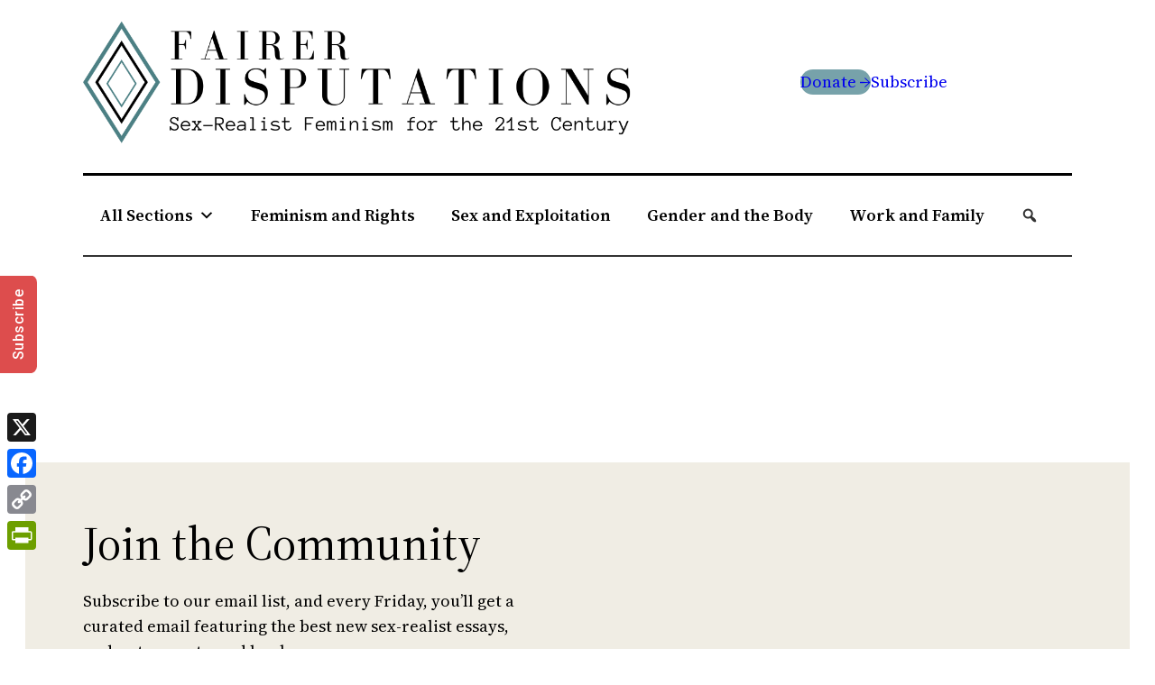

--- FILE ---
content_type: text/css
request_url: https://fairerdisputations.org/wp-content/themes/fairerdisputations/assets/css/authorBio.css?ver=1768988391
body_size: -82
content:
.e_author-avatar{
	flex-shrink: 0;
	align-self: flex-start;
	box-sizing: border-box;
	margin-left: 0;
	margin-right: 25px;
}
.bio-container{
	display: flex;
	align-items: center;
	box-sizing: border-box;
	padding-bottom: 35px;
	
}
@media (max-width: 767px){
	.bio-container {
		flex-flow: column!important;
	}
}

.e_about_author{
	 
     font-size:18px;
     color:#77a2aa;	
     font-family: var(--wp--preset--font-family--system-font);	
     font-weight: 600;	 
}
.e_author-name>.authorNameForBio {
  font-size: 35px;
   color:#000000;	
  font-weight: 700;
  font-family: var(--wp--preset--font-family--source-serif-pro);
}

.wp-block-post-author-biography .e_author-name>a{
  font-size: 35px;
   color:#000000;	
  font-weight: 700;
  font-family: var(--wp--preset--font-family--source-serif-pro);
}

.e_infoarea{	
	align-self: flex-start; 
}